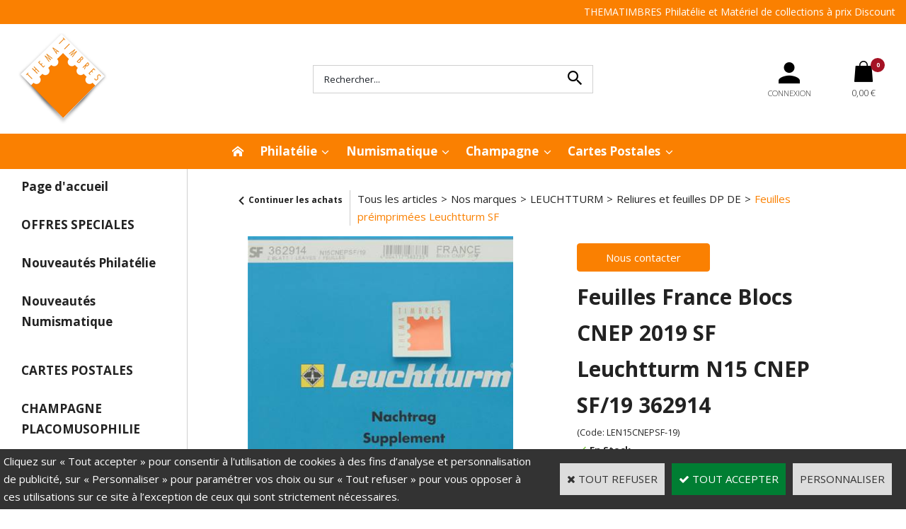

--- FILE ---
content_type: text/html
request_url: https://www.thematimbres.com/feuilles-france-blocs-cnep-2019-sf-leuchtturm-n15-cnep-sf-19-362914-c2x31099018
body_size: 22183
content:
<!DOCTYPE html>
<html>
<head>
<meta name="generator" content="Oxatis (www.oxatis.com)" />
<meta http-equiv="Content-Type" content="text/html; charset=ISO-8859-1" />
<meta http-equiv="Content-Language" content="fr" />
<title>Feuilles France Blocs CNEP 2019 SF Leuchtturm N15 CNEP SF/19 362914</title>
<meta name="description" content="Ranger vos collections &#224; prix discount. 15 &#224; 30% de remise permanente sur un large choix d&#8217;articles. Des albums de timbres aux capsules de champagne." />
<meta name="keywords" content="philatelie, classeur, album, reliure, pince, loupe, pas cher, discount, Yvert, Lindner, Safe, Davo, Moc, Leuchtturm, Marini, hawid,  Ceres, Lindner,  timbre, timbres, collection,  materiel philat&#233;lique, Maury, Yvert et Tellier, promotions, remise, prix,  yvert &amp; tellier, catalogue de cotation, mat&#233;riel numismatique, materiel de collections, materiel pour collectionneur, offre speciale, philatelie 63, Royat, classeurs cartes postales, capsules de champagne" />
<meta name="robots" content="index, follow, all" />
<meta http-equiv="Pragma" content="no-cache" />
<meta http-equiv="Expires" content="-1" />

<meta property="og:image" content="http://www.thematimbres.com/Files/24698/Img/22/LEN15CNEPSF_19_Feuilles_France_Blocs_CNEP_2018_SF_Leuchtturm_N15_CNEP.jpg" />
<script>
if ('serviceWorker' in navigator) {
navigator.serviceWorker
.register('/sw.js', {
scope: '/'
})
.then(function(reg) {
if (reg.installing) {
console.warn('[SW] installing');
} else if (reg.waiting) {
console. warn ('[SW] installed');
} else if (reg.active) {
console. warn ('[SW] active');
}
})
.catch(function(error) {
console.error('[SW] Registration failed', error);
});
}
</script>

<link rel="canonical" href="https://www.thematimbres.com/feuilles-france-blocs-cnep-2019-sf-leuchtturm-n15-cnep-sf-19-362914-c2x31099018" /><link rel="StyleSheet" type="Text/css" href="Css/shared.css?v=51">
<link rel="StyleSheet" type="Text/css" href="DesignCss/bootstrap-grid.css?v=6.8">
<link id="-main-css-" rel="StyleSheet" type="Text/css" href="DesignCss/254000/598/style.css?v=2023.9.25-13.33.59">
<style type="text/css">IMG.BlackBox { border-color: #000000; }</style>
<script type="text/javascript" src="javascript/oxratingcertificate.asp"></script>
<script type="text/javascript" data-type="frontend-config">
window.oxInfos = {
	oxADContext : 0,
	oxCurrency : {mainFormat:"#&nbsp;&euro;",decSep:",",thousandsSep:".",taxMode:0,code:978},
	oxLang : 0,
	oxUser : null,
	oxAccid: 24698,
	oxCart: {
		total: 0,
		qty: 0,
		subTotalNet: 0,
		shippingOffered: 1
	},
	oxPriceConf: {
		priceIdx: null,
		vatMode: null,
		ecopartMode: null,
		ecopartAmount: 0,
		taxEngine: 0
	},
	oxProps: {
		allowCreation: true,
		decimalQty: false,
		decimalPlaces: 5
	}
};
</script>
<script type="text/javascript" data-type="frontend-frontAPI">
window.oxInfos = window.oxInfos || {};
window.oxInfos.corePublicPath = '/frontend/frontAPI/';
</script>
<script type="text/javascript" src="/frontend/frontAPI/frontAPI-es6.js?hash=3ded44ea47e09e1d31d3"></script>

<script type="text/javascript" data-type="frontend-config">
window.name = "NG_DEFER_BOOTSTRAP!";
window.appDependencies = ['oxFramework'];
window.appConfig = window.appConfig||{};
window.oxAppsConfig = {};
window.oxModulesToLoad = [];
</script>
<link rel="StyleSheet" href="/frontend/angular-1.3.15/css/oxApps.css?v=2.152.7">
<script type="text/javascript" src="/frontend/angular-1.3.15/angularFramework.js?v=2.152.7"></script>
<script type="text/javascript" src="/frontend/angular-1.3.15/i18n/angular-locale_fr-fr.js"></script>
<!-- ## APPSCORE V2 - trouble [dsc] ## -->
<script>

</script>
<script type="text/javascript" src="/frontend/scripts/oxCart6App/oxCart6App.js"></script>
<script type="text/javascript">
oxCart.ANIMATION = true;
</script>
<!-- ## APPSCORE V2 ## -->
<script type="text/javascript">
</script>
<script type="text/javascript">
</script>

<script src="/frontend/angular-1.3.15/baseApp.js?v=2.152.7"></script>
<script type="text/javascript" src="/files/24698/Cfg/Appscfg-L0.js?v=2026-1-33-2&w=116202514816PM"></script>
<meta name="verify-v1" content="lb2njFuHth7loAPmLAQeEDfqxHPHOMS51fGr6oWf4nU=" />
<meta name="verify-v1" content="GaEdHCDaciMwuOz9nbfDKb9tHidNptAwRQ2+4FkUfbc=" />
<meta name="google-site-verification" content="C6jbO4qpQqE9_1brTLILFy5cXYZzdIEkRSIxJxdR54o" />
<LINK REL="SHORTCUT ICON" HREF="/Files/24698/favicon.ico">
<!-- Google tag (gtag.js) -->
<script async src="https://www.googletagmanager.com/gtag/js?id=G-NM0BZGSSYC"></script>
<script>
  window.dataLayer = window.dataLayer || [];
  function gtag(){dataLayer.push(arguments);}
  gtag('js', new Date());

  gtag('config', 'G-NM0BZGSSYC');
</script><script type="text/javascript" src="/Files/15269/cellUniformizer.js"></script>
<script src='/frontend/angular-1.3.15/modules/coolPopup/coolPopup.js'></script>
<script type="text/javascript" src="/Files/129789/discountround.js"></script>
<style type="text/css">
	.header-logo__inner img { max-height: 156px;}
	.container--content-width, .container--large-width, #bodyarea {max-width: 1440px;width: 100%;}
	.addthis_button_twitter, .addthis_button_pinterest_share {display: none !important;}
	.homepage .c-cs-quantity-box {display: none;}
	#hmenu ul.submenu li.mititle>a, #hmenu ul.submenu li.mititle>span {
    font-size: 1em !important;
    font-weight: bolder;
}
	
</style>

<script type="text/javascript">
	window.oxInfos=window.oxInfos||{};
	window.oxInfos.serverDatetime = '2/2/2026 4:25:48 PM';
	window.oxInfos.domain = 'https://www.thematimbres.com';
	window.oxInfos.oxProps=window.oxInfos.oxProps||{};
	window.oxInfos.oxProps.loginByCode=0;
	;

window.oxInfos=window.oxInfos||{};
window.oxInfos.oxUserAgent={mac_os:"intel mac os x 10_15_7",macintosh:"intel mac os x 10_15_7",chrome:"131",ecmascript6:true};
window.oxInfos=window.oxInfos||{};window.oxInfos.oxEnv=window.oxInfos.oxEnv||{};
window.oxInfos.oxEnv.current={platform:'frontoffice'};
window.oxInfos.oxEnv.frontoffice='prod';
window.oxInfos.oxEnv.mobile='prod';
window.oxInfos.oxEnv.admin='prod';
window.oxInfos.oxEnv.apps='prod';
window.oxInfos.oxEnv.framework='prod';
window.oxInfos.oxEnv.dev='prod';
window.oxInfos.oxEnv.api='prod';
window.oxInfos.oxEnv.sw='prod';

document.cookie = "TestCookie=1" ;
if (document.cookie == "") window.location = "BrowserError.asp?ErrCode=1" ;
else document.cookie = 'TestCookie=; expires=Thu, 01 Jan 1970 00:00:00 GMT';
function PGFOnLoad() {
	if (typeof(OxPGFOnLoad) != "undefined") OxPGFOnLoad();
	if (typeof(OxBODYOnLoad) != "undefined") OxBODYOnLoad();
}
var OxLangID = 0 ;
</script>
<noscript><center><a href="BrowserError.asp?ErrCode=2&amp;LangID=0" rel="nofollow"><img src="Images/PGFJSErrL0.gif" border="0" alt="Err"></a><br/><br/></center></noscript>
<script>window.arrayGTM = window.arrayGTM || [];window.arrayGTM.push('GTM-TSKJ29T', 'GTM-M9CGH6P');</script>
<script src="/frontend/scripts/core/gtag.min.js" defer="true"></script>
</head>
<body onload="PGFOnLoad()" class="PB">
<script type="text/javascript" src="HLAPI.js"></script>
<script type="text/javascript">
function SubmitAction( nActionID, strFormAction, nValidate, nSkipSubmit, nSkipReturn ) {
	var bResult = true ;
	if (nActionID != null) document.MForm.ActionID.value = nActionID ;
	if ((strFormAction != null) && (strFormAction != "")) document.MForm.action= strFormAction ;
	if ( nValidate ) bResult = ValidateMForm();
	if ( nSkipSubmit == null ) nSkipSubmit = 0 ;
	if ( bResult && (nSkipSubmit == 0) ) document.MForm.submit();
	if ( nSkipReturn == 1 )
		return ;
	else
		return( bResult );
}
</script> 

<script language="javascript" src="WindowAPI.js"></script>
<form style="margin-bottom:0" name="PdtForm" method="GET" action="">
<input type="hidden" name="ItmID" value="0">
<input type="hidden" name="XMLOpt1" value="-1">
<input type="hidden" name="XMLOpt2" value="-1">
<input type="hidden" name="RelatedPdtIDs" value="">
<input type="hidden" name="PackagingID" value="">
</form>
<script language="javascript">
	function GetCtrlValue(objCtrl, varDefaultValue) {
		var nResult = varDefaultValue;
		switch (objCtrl.nodeName) {
			case 'SELECT':
				nResult = objCtrl.selectedIndex;
				break;
			case undefined:
				var nItemCount = objCtrl.length;
				if (nItemCount != null)
					for (var nIdx = 0; nIdx < nItemCount; nIdx++)
						if (objCtrl[nIdx].checked) {
							nResult = nIdx;
							break;
						}
				break;
		}
		return nResult;
	}

	function GetRelatedProducts() {
		var strResult = "", strSep = "";
		var objForm = document.MForm;
		for (var i = 0; i < objForm.elements.length; i++) {
			var e = objForm.elements[i];
			if (e.type == 'checkbox')
				if (e.checked)
					if (e.name == "OxRelatedPdt") {
						strResult = strResult + strSep + e.value;
						strSep = ","
					}
		}
		return strResult;
	}

	function PostFormData(bCustomHandlerOk, nProductID, strFormAction, strCanonicalUrl) {
		var bResult = false, objCtrl, nXMLOpt1 = -1, nXMLOpt2 = -1, strRelatedPdtIDs, strURLParams, nPackagingID;

		objCtrl = document.MForm["XMLOpt1"];
		if (objCtrl) nXMLOpt1 = GetCtrlValue(objCtrl, 0);
		objCtrl = document.MForm["XMLOpt2"];
		if (objCtrl) nXMLOpt2 = GetCtrlValue(objCtrl, 0);
		strRelatedPdtIDs = GetRelatedProducts();
		objCtrl = document.MForm["PackagingID"];
		if (objCtrl) nPackagingID = parseInt(objCtrl.value, 10);

		if (bCustomHandlerOk) {
			if (window.OxAddToCart) {
				strURLParams = "ItmID=" + nProductID + (nXMLOpt1 >= 0 ? "&XMLOpt1=" + nXMLOpt1 : "") + (nXMLOpt2 >= 0 ? "&XMLOpt2=" + nXMLOpt2 : "");
				strURLParams += (strRelatedPdtIDs.length > 0 ? "&RelatedPdtIDs=" + strRelatedPdtIDs : "");
				strURLParams += (nPackagingID != undefined ? "&PackagingID=" + nPackagingID : "");
				bResult = OxAddToCart(nProductID, strURLParams);
			}
		}
		if (!bResult) {
			//alert( nXMLOpt1 + ' ' + nXMLOpt2 );
			if (strCanonicalUrl) {
				document.PdtForm.action = strCanonicalUrl;
				document.PdtForm.removeChild(document.PdtForm["ItmID"]);
			} else {
				document.PdtForm.action = strFormAction;
				document.PdtForm["ItmID"].value = nProductID;
			}
			document.PdtForm["XMLOpt1"].value = nXMLOpt1;
			document.PdtForm["XMLOpt2"].value = nXMLOpt2;
			document.PdtForm["RelatedPdtIDs"].value = strRelatedPdtIDs;
			if (nPackagingID != undefined) document.PdtForm["PackagingID"].value = nPackagingID;
			document.PdtForm.submit();
		}
	}
	function ViewOption(nPdtOptID, url) {
		PostFormData(false, nPdtOptID, "PBSCProduct.asp", url);
	}
	function AddToCart(nPdtOptID) {
		PostFormData(true, nPdtOptID, "PBShoppingCart.asp");
	}
	function OnChooseOption(url, idx, optionValueID, name) {
		document.MForm["PDTOPTVALUEID" + idx].value = optionValueID;
		document.MForm["PDTOPTVALUENAME" + idx].value = name;
		OnChangeOption(url);
	}
	function OnChangeOption(url, cbIdx) {
		var nOptIdx, objSelect, strValues = "", strSep = "", nCurIdx;
		for (nOptIdx = 0; nOptIdx < 3; nOptIdx++) {
			objSelect = document.MForm["PDTOPTVALUEID" + nOptIdx];
			if (objSelect && objSelect.type == 'hidden') {
				strValues = strValues + strSep + document.MForm["PDTOPTVALUENAME" + nOptIdx].value;
				strSep = "]|["
			}
			else if (objSelect) {
				nCurIdx = objSelect.selectedIndex;
				if (nCurIdx >= 0) {
					strValue = objSelect.options[nCurIdx].text;
					if (cbIdx == nOptIdx) {
						var optionUrl = objSelect.options[nCurIdx].getAttribute('url');
						if (optionUrl && optionUrl.length > 0) url = optionUrl;
					}
					strValues = strValues + strSep + strValue;
					strSep = "]|["
				}
			}
		}
		document.MForm["HVOptSelected"].value = strValues;
		if (url)
			document.MForm.action = url;
		SubmitAction( 1);
	}
</script>

<div id="maincontainer" class="sccatalog itemdetail is-template">

	<div id="headercontainer">
		<div id="headerarea">
<div class="header-main__container">
	<div class="header-main__inner container--content-width">
		<div class="l-ox-grid l-ox-grid--bleed">
			<div class="l-ox-grid__col-auto pre-header pre-header-langues__container" cs="" cs-grab="" target="#langflags"></div>
			<div class="l-ox-grid__col-auto pre-header pre-header-slogan__container l-ox-grid__col--push-right">
				<span id="headertext">THEMATIMBRES Philatélie et Matériel de collections à prix Discount</span>
			</div>
		</div>
		<div class="l-ox-grid l-ox-grid--bleed l-ox-grid--justify-space-between l-ox-grid--align-center" style="height:155px;">
			<div class="l-ox-grid__col-4 header-brand__container">
				<div class="header-item header-brand__inner">
					<div class="header-logo__inner"><a href="/"><img src="Files/24698/Img/17/logoBtn.png" alt="thematimbres"/></a></div>
					<span class="header-img__inner"></span>
					<!---<div class="header-text__inner"><span id="headertext">THEMATIMBRES Philatélie et Matériel de collections à prix Discount</span></div>--->
				</div>
			</div>
			<div class="l-ox-grid__col-4 header-shop-search__container">
				<div class="header-item header-shop-search__inner"><div id="headerSearchBlock" class="header-search-block--shopping-cart"><form action="PBSearch.asp" method="get" name="headerSearch"><input type="hidden" name="ActionID" value="1"><input type="hidden" name="CCode" value="2"><input type="hidden" name="ShowSMImg" value="1"><input type="text" onfocus="this.value='';" id="headerSearchText" name="SearchText" class="searchtext" value="Rechercher..." size="18"><button class="blockbtn" type="submit"><span>OK</span></button></form></div></div>

			</div>
			<div class="l-ox-grid__col-4 header-user-menu__container">
				<div class="header-user-menu__inner">
					<div class="l-ox-grid l-ox-grid--bleed l-ox-grid--justify-end">
						<div class="l-ox-grid__col-auto header-account__container">
							<div class="header-account__inner"><a class="accountLink" href="PBUserLogin.asp?CCode=33"><span>Compte</span></a></div>
						</div>
						<div class="l-ox-grid__col-auto header-shop-cart__container">
							<div id="headerInfoCart" class="header-shop-cart__inner cs cs-zone-click">
								<a class="cartLink" href="PBShoppingCart.asp?PBMInit=1"><span>Votre panier</span></a>
								<a href="/PBShoppingCart.asp?PBMInit=1" class="header-shop-cart__shop-cart">
									<span id="cartItems" class="header-shop-cart__qty">0</span>
									<span class="cartPrice header-shop-cart__price">0,00&nbsp;&euro;</span>
								</a>
							</div>
						</div>
					</div>
				</div>
			</div>
		</div>
	</div>
</div><div id="headermenu"><ul id="hmenu"><li class="begin">&nbsp;</li><li class="miimg"><a class="menu" href="/"><img src="Files/24698/Img/15/icon-Home-white-20X20.png"/></a></li><li class="mispacer"></li><li class="mititle menusep" id="pmenu4575020" onmouseover="OxMenu('menu4575020',true)" onmouseout="OxMenu('menu4575020',false)"><a class="menu" id="amenu4575020" href="javascript:;">Philatélie</a><div><ul class="submenu" id="menu4575020" onmouseover="OxSubMenu(this,true)" onmouseout="OxSubMenu(this,false)"><li class="begin">&nbsp;</li><li class="mititle"><span>Rangement Philatélie</span></li><li class="mitext menusep"><a class="menu" href="philatelie-classeurs-pour-timbres-c102x382677">Classeurs et Albums</a></li><li class="mitext menusep"><a class="menu" href="philatelie-bandes-et-pochettes-transparentes-pour-timbres-c102x2906659">Bandes et Pochettes</a></li><li class="mitext menusep"><a class="menu" href="bibliotheque-philatelie-c102x381460">Bibliothèque Philatélie</a></li><li class="mispacer"></li><li class="mispacer"></li><li class="mititle menusep"><span>Accessoires Philatélie</span></li><li class="mitext menusep"><a class="menu" href="pinces-a-timbres-c102x381560">Pinces à timbres</a></li><li class="mitext menusep"><a class="menu" href="loupes-et-compte-fils-c102x4325001">Loupes & Compte Fils</a></li><li class="mitext menusep"><a class="menu" href="microscope-avec-zoom-et-led-20-40-x-leuchtturm-pm3-305995-c2x4259038">Microscope 20x 40x</a></li><li class="mitext menusep"><a class="menu" href="sachets-papier-cristal-c102x572038">Sachets et Pochettes Cristal</a></li><li class="mitext menusep"><a class="menu" href="expertise-lampe-uv-filigrane-c102x382641">Lampe UV d'expertise</a></li><li class="mitext menusep"><a class="menu" href="odontometre-phila-combi-box-2099-lindner-c2x4089446">Odontomètre</a></li><li class="misep"></li><li class="mititle"><span>Marques</span></li><li class="mitext menusep"><a class="menu" href="ceres-c102x456223">Ceres</a></li><li class="mitext menusep"><a class="menu" href="davo-c102x371084">Davo</a></li><li class="mitext menusep"><a class="menu" href="hartberger-c102x2869331">Hartberger</a></li><li class="mitext menusep"><a class="menu" href="hawid-c102x3189054">Hawid</a></li><li class="mitext menusep"><a class="menu" href="leuchtturm-c102x370676">Leuchtturm</a></li><li class="mitext menusep"><a class="menu" href="lindner-c102x371089">Lindner</a></li><li class="mitext menusep"><a class="menu" href="moc-c102x380584">MOC</a></li><li class="mitext menusep"><a class="menu" href="safe-image-document-pour-la-philatelie-c102x371079">SAFE</a></li><li class="mitext menusep"><a class="menu" href="thematimbres-pour-la-philatelie-c102x3829674">Thematimbres</a></li><li class="mitext menusep"><a class="menu" href="yvert-et-tellier-c102x370674">Yvert & Tellier</a></li><li class="misep"></li><li class="mititle"><span>Guide Philatélie</span></li><li class="mitext menusep"><a class="menu" href="/bien choisir sa pochette transparente hawid">Choisir sa pochette Hawid</a></li><li class="end">&nbsp;</li></ul></div></li><li class="mititle menusep" id="pmenu4575021" onmouseover="OxMenu('menu4575021',true)" onmouseout="OxMenu('menu4575021',false)"><a class="menu" id="amenu4575021" href="javascript:;">Numismatique</a><div><ul class="submenu" id="menu4575021" onmouseover="OxSubMenu(this,true)" onmouseout="OxSubMenu(this,false)"><li class="begin">&nbsp;</li><li class="mititle"><span>Rangement & Exposition</span></li><li class="mitext menusep"><a class="menu" href="medailliers-c102x2161116">Médaillier</a></li><li class="mitext menusep"><a class="menu" href="valisettes-c102x4326648">Valisette</a></li><li class="mitext menusep"><a class="menu" href="albums-pour-monnaies-c102x4326687">Albums pour Pièces</a></li><li class="mitext menusep"><a class="menu" href="albums-pour-billets-c102x2121568">Albums pour Billets</a></li><li class="mitext menusep"><a class="menu" href="billets-euro-souvenir-c102x1197780">Album Billets Euro</a></li><li class="mitext menusep"><a class="menu" href="medailles-touristiques-et-billets-euros-souvenirs-c102x1486286">Albums Médailles Touristiques</a></li><li class="mispacer"></li><li class="mispacer"></li><li class="mititle menusep"><span>Capsules Numismatiques</span></li><li class="mitext menusep"><a class="menu" href="capsules-rondes-c102x3312836">Capsules Rondes pour Monnaie</a></li><li class="mitext menusep"><a class="menu" href="capsules-carrees-c102x3744027">Capsules Carrées pour Monnaie</a></li><li class="mitext menusep"><a class="menu" href="capsules-numismatiques-c102x2124314">Toutes les capsules numismatiques</a></li><li class="mispacer"></li><li class="mispacer"></li><li class="mititle menusep"><span>Bibliothèque Numismatique</span></li><li class="mitext menusep"><a class="menu" href="bibliotheque-numismatique-c102x1158364">Livres Numismatique</a></li><li class="misep"></li><li class="mititle"><span>Etuis Carton pour pièces</span></li><li class="mitext menusep"><a class="menu" href="etuis-carton-pour-monnaies-c102x2869127">Tous les Etuis Carton pour pièces</a></li><li class="mitext menusep"><a class="menu" href="etuis-autocollants-carton-blanc-50-mm-c102x2869293">Etuis carton autocollants blanc 50 mm</a></li><li class="mitext menusep"><a class="menu" href="etuis-autocollants-carton-blanc-67-mm-c102x3717529">Etuis carton autocollants blanc 67 mm</a></li><li class="mitext menusep"><a class="menu" href="etuis-a-agrafer-carton-blanc-50-mm-c102x2869323">Etuis carton à agrafer blanc 50 mm</a></li><li class="mitext menusep"><a class="menu" href="accessoires-pour-etuis-carton-50-mm-c102x2869353">Accessoires Etuis Carton 50mm</a></li><li class="mispacer"></li><li class="mispacer"></li><li class="mititle menusep"><span>Petit Matériel Numismatique</span></li><li class="mitext menusep"><a class="menu" href="loupes-et-compte-fils-c102x4325001">Loupes & Comptes Fils</a></li><li class="mitext menusep"><a class="menu" href="accessoires-et-petit-materiel-numismatique-c102x1486278">Nettoyage Monnaie</a></li><li class="mitext menusep"><a class="menu" href="accessoires-et-petit-materiel-numismatique-c102x1486278">Gants Numismatique</a></li><li class="mitext menusep"><a class="menu" href="accessoires-et-petit-materiel-numismatique-c102x1486278">Pinces pour monnaies</a></li><li class="misep"></li><li class="mititle"><span>Guide Numismatique</span></li><li class="mitext menusep"><a class="menu" href="pieces-de-2-euros-les-plus-rares">Pièces de 2 € rares</a></li><li class="end">&nbsp;</li></ul></div></li><li class="mititle menusep" id="pmenu4575022" onmouseover="OxMenu('menu4575022',true)" onmouseout="OxMenu('menu4575022',false)"><a class="menu" id="amenu4575022" href="javascript:;">Champagne</a><div><ul class="submenu" id="menu4575022" onmouseover="OxSubMenu(this,true)" onmouseout="OxSubMenu(this,false)"><li class="begin">&nbsp;</li><li class="mititle"><span>Catalogues</span></li><li class="mitext menusep"><a class="menu" href="catalogues-champagne-c102x3181295">Catalogue Placomusophilie</a></li><li class="mispacer"></li><li class="mispacer"></li><li class="mititle menusep"><span>Rangement pour Capsule de Champagne</span></li><li class="mitext menusep"><a class="menu" href="albums-champagne-c102x1003940">Album pour Capsules de Champagne</a></li><li class="mitext menusep"><a class="menu" href="box-boitier-plateau-valisette-champagne-c102x2961686">Médailler et valisette Capsules de Champagne</a></li><li class="misep"></li><li class="mititle"><span>Guide Placomusophilie</span></li><li class="mitext menusep"><a class="menu" href="PBCPPlayer.asp?ID=2440303">Collectionnez les capsules</a></li><li class="end">&nbsp;</li></ul></div></li><li class="mititle menusep" id="pmenu4575045" onmouseover="OxMenu('menu4575045',true)" onmouseout="OxMenu('menu4575045',false)"><a class="menu" id="amenu4575045" href="cartes-postales-c102x596943">Cartes Postales</a><div><ul class="submenu" id="menu4575045" onmouseover="OxSubMenu(this,true)" onmouseout="OxSubMenu(this,false)"><li class="begin">&nbsp;</li><li class="mititle"><span>Rangement Cartes Postales</span></li><li class="mitext menusep"><a class="menu" href="cartes-postales-format-standard-c102x1452703">Reliures & Album pour Cartes postales</a></li><li class="mitext menusep"><a class="menu" href="pochettes-etuis-cartes-postales-c102x3085571">Pochettes & Etuis</a></li><li class="mispacer"></li><li class="misep"></li><li class="mititle"><span>Marques</span></li><li class="mitext menusep"><a class="menu" href="reliures-et-feuilles-cartes-postales-c102x4399894">Lindner</a></li><li class="mitext menusep"><a class="menu" href="leuchtturm-c102x370676">Leuchtturm</a></li><li class="mitext menusep"><a class="menu" href="safe-id-cartes-postales-c102x983824">Safe</a></li><li class="mitext menusep"><a class="menu" href="yvert-et-tellier-cartes-postales-c102x4389935">Yvert & Tellier</a></li><li class="end">&nbsp;</li></ul></div></li><li class="end">&nbsp;</li></ul></div>
<script type="text/javascript">
function OxMenu(menu,display){
	var objElem=(document.getElementById)?document.getElementById(menu):document[menu];
	objElem.style.visibility=display?'visible':'hidden';
}
function OxHandleSubMenu(id,over){
	var newClass='subactive', objElem=(document.getElementById)?document.getElementById(id):document[id];
	if (!objElem) return;
	var cls = objElem.className, idx = (' '+cls+' ').indexOf(' ' + newClass + ' ');
	if (over){ if(idx<0) objElem.className=cls+(cls?' ':'')+newClass;
	}else if(idx>=0) objElem.className=objElem.className.replace(new RegExp('(\\s|^)'+newClass+'(\\s|$)'),' ');
}
function OxSubMenu(elem,over){
	OxHandleSubMenu('a'+elem.id,over);
}
</script>

		</div>
	</div>
	<div id="bodycontainer">
		<div id="bodyarea">
		<div id="bodycolumn1"><div id="verticalmenu"><ul id="vmenu"><li class="begin">&nbsp;</li><li class="mititle"><a class="menu" href="/">Page d'accueil</a></li><li class="misep"></li><li class="mititle"><a class="menu" href="nos-offres-speciales-c102x371102">OFFRES SPECIALES</a></li><li class="mispacer"></li><li class="mititle menusep" id="pmenu312256" onmouseover="OxMenu('menu312256',true)" onmouseout="OxMenu('menu312256',false)"><a class="menu" id="amenu312256" href="javascript:;">Nouveautés Philatélie</a><div><ul class="submenu" id="menu312256" onmouseover="OxSubMenu(this,true)" onmouseout="OxSubMenu(this,false)"><li class="begin">&nbsp;</li><li class="mitext"><a class="menu" href="/feuilles-ceres-2023-presidence-c112x1725599">Ceres feuilles Presidence 2023</a></li><li class="mitext menusep"><a class="menu" href="/feuilles-ceres-2024-presidence-c112x1725589">Ceres feuilles Presidence 2024</a></li><li class="mitext menusep"><a class="menu" href="/feuilles-ceres-louvre-2023-c112x1725600">Ceres feuilles Louvre 2023</a></li><li class="mitext menusep"><a class="menu" href="/feuilles-ceres-louvre-2024-c112x1725590">Ceres feuilles Louvre 2024</a></li><li class="mitext menusep"><a class="menu" href="/feuilles-luxe-davo-2024-c112x1725596">Davo feuilles Luxe 2024</a></li><li class="mitext menusep"><a class="menu" href="/feuilles-luxe-davo-2025-c112x1725595">Davo feuilles Luxe 2025</a></li><li class="mitext menusep"><a class="menu" href="/feuilles-leuchtturm-sf-2023-c112x1725601">Leuchtturm feuilles préimprimées 2023</a></li><li class="mitext menusep"><a class="menu" href="/feuilles-leuchtturm-sf-2024-c112x1725588">Leuchtturm feuilles préimprimées 2024</a></li><li class="mitext menusep"><a class="menu" href="/feuilles-lindner-2024-c112x1726391">Lindner T feuilles 2024</a></li><li class="mitext menusep"><a class="menu" href="/feuilles-lindner-2025-c112x1726434">Lindner T feuilles 2025</a></li><li class="mitext menusep"><a class="menu" href="/feuilles-marini-2023-c112x1727781">Marini feuilles 2023</a></li><li class="mitext menusep"><a class="menu" href="/feuilles-marini-2024-c112x1735704">Marini feuilles 2024</a></li><li class="mitext menusep"><a class="menu" href="/feuilles-moc-sf-2023-c112x1726837">Moc feuilles 2023</a></li><li class="mitext menusep"><a class="menu" href="/feuilles-moc-sf-2024-c112x1726836">Moc feuilles 2024</a></li><li class="mitext menusep"><a class="menu" href="/feuilles-safe-dual-2024-c112x1725593">Safe Dual feuilles 2024</a></li><li class="mitext menusep"><a class="menu" href="/feuilles-safe-dual-2025-c112x1725594">Safe Dual feuilles 2025</a></li><li class="mitext menusep"><a class="menu" href="/feuilles-sc-yvert-2024-c112x1725591">Yvert feuilles SC 2024</a></li><li class="mitext menusep"><a class="menu" href="/feuilles-sc-yvert-2025-c112x1725598">Yvert feuilles SC 2025</a></li><li class="mitext menusep"><a class="menu" href="/feuilles-fs-yvert-2024-c112x1725592">Yvert feuilles FS FO 2024</a></li><li class="mitext menusep"><a class="menu" href="/feuilles-fs-yvert-2025-c112x1725597">Yvert feuilles FS FO 2025</a></li><li class="end">&nbsp;</li></ul></div></li><li class="mispacer"></li><li class="mititle menusep"><a class="menu" href="nouveautes-numismatique-c102x1325038">Nouveautés Numismatique</a></li><li class="mispacer"></li><li class="misep"></li><li class="mititle" id="pmenu531217" onmouseover="OxMenu('menu531217',true)" onmouseout="OxMenu('menu531217',false)"><a class="menu" id="amenu531217" href="cartes-postales-c102x596943">CARTES POSTALES</a><div><ul class="submenu" id="menu531217" onmouseover="OxSubMenu(this,true)" onmouseout="OxSubMenu(this,false)"><li class="begin">&nbsp;</li><li class="mitext"><a class="menu" href="cartes-postales-format-standard-c102x1452703">_ Reliures et Feuilles Cartes Postales format standard</a></li><li class="mitext menusep"><a class="menu" href="albums-divers-c102x1452705">_ albums divers Cartes Postales</a></li><li class="mitext menusep"><a class="menu" href="lindner-cartes-postales-c102x1109557">Reliures et Feuilles Lindner Cartes Postales</a></li><li class="mitext menusep"><a class="menu" href="safe-id-cartes-postales-c102x983824">Reliures et Feuilles SAFE ID Cartes Postales</a></li><li class="mitext menusep"><a class="menu" href="yvert-tellier-cartes-postales-c102x1880203">Reliures Yvert & Tellier Cartes postales</a></li><li class="end">&nbsp;</li></ul></div></li><li class="misep"></li><li class="mititle" id="pmenu1311530" onmouseover="OxMenu('menu1311530',true)" onmouseout="OxMenu('menu1311530',false)"><a class="menu" id="amenu1311530" href="champagne-c102x1486284">CHAMPAGNE PLACOMUSOPHILIE</a><div><ul class="submenu" id="menu1311530" onmouseover="OxSubMenu(this,true)" onmouseout="OxSubMenu(this,false)"><li class="begin">&nbsp;</li><li class="mitext"><a class="menu" href="albums-champagne-c102x1003940">_ Albums Champagne</a></li><li class="mitext menusep"><a class="menu" href="box-boitier-plateau-valisette-champagne-c102x2961686">_ Plateau box Champagne</a></li><li class="mitext menusep"><a class="menu" href="catalogues-champagne-c102x3181295">_ Catalogues Champagne</a></li><li class="end">&nbsp;</li></ul></div></li><li class="misep"></li><li class="mititle"><a class="menu" href="philatelie-c102x1325415">PHILATELIE par marques</a></li><li class="mispacer"></li><li class="mitext menusep" id="pmenu312338" onmouseover="OxMenu('menu312338',true)" onmouseout="OxMenu('menu312338',false)"><a class="menu" id="amenu312338" href="accessoires-et-petit-materiel-philatelie-c102x380739">Accessoires et Petit Matériel Philatelie</a><div><ul class="submenu" id="menu312338" onmouseover="OxSubMenu(this,true)" onmouseout="OxSubMenu(this,false)"><li class="begin">&nbsp;</li><li class="mitext"><a class="menu" href="accessoires-divers-philatelie-c102x381559">_ Accessoires Divers Philatelie</a></li><li class="mitext menusep"><a class="menu" href="cartes-d-envoi-c102x381558">_ Cartes d'envoi</a></li><li class="mitext menusep"><a class="menu" href="expertise-lampe-uv-filigrane-c102x382641">_ Expertise Lampe UV Filigrane</a></li><li class="mitext menusep"><a class="menu" href="loupes-et-compte-fils-c102x4325001">_ Loupes et Compte-fils</a></li><li class="mitext menusep"><a class="menu" href="pinces-a-timbres-c102x381560">_ Pinces à Timbres</a></li><li class="mitext menusep"><a class="menu" href="sachets-papier-cristal-c102x572038">_ Sachets Papier Cristal</a></li><li class="mitext menusep"><a class="menu" href="signette-etiquette-marquage-drapeaux-c102x1037171">_ Signette Etiquette Marquage</a></li><li class="end">&nbsp;</li></ul></div></li><li class="mispacer"></li><li class="mitext menusep" id="pmenu3122308" onmouseover="OxMenu('menu3122308',true)" onmouseout="OxMenu('menu3122308',false)"><a class="menu" id="amenu3122308" href="philatelie-bandes-et-pochettes-transparentes-pour-timbres-c102x2906659">Bandes et Pochettes</a><div><ul class="submenu" id="menu3122308" onmouseover="OxSubMenu(this,true)" onmouseout="OxSubMenu(this,false)"><li class="begin">&nbsp;</li><li class="mitext"><a class="menu" href="pochettes-simple-soudure-fond-noir-c102x381532">_ Pochettes Simple Soudure Fond Noir</a></li><li class="mitext menusep"><a class="menu" href="philatelie-bandes-simple-soudure-a-fond-noir-c102x381544">_ Bandes Simple Soudure Fond Noir</a></li><li class="mitext menusep"><a class="menu" href="pochettes-double-soudure-fond-noir-c102x381531">_ Pochettes Double Soudure Fond Noir</a></li><li class="mitext menusep"><a class="menu" href="bandes-double-soudure-fond-noir-dos-fendu-c102x381543">_ Bandes Double Soudure Fond Noir</a></li><li class="mitext menusep"><a class="menu" href="pochettes-simple-soudure-fond-transparent-c102x3279451">_ Pochettes Simple Soudure Fond Transparent</a></li><li class="mitext menusep"><a class="menu" href="bandes-simple-soudure-fond-transparent-c102x383852">_ Bandes Simple Soudure Fond Transparent</a></li><li class="mitext menusep"><a class="menu" href="bandes-double-soudure-fond-transparent-dos-fendu-c102x389590">_ Bandes Double Soudure Fond Transparent</a></li><li class="mitext menusep"><a class="menu" href="assortiment-de-bandes-et-pochettes-pour-timbres-c102x408539">_ Assortiments Bandes et Pochettes</a></li><li class="mitext menusep"><a class="menu" href="colle-et-massicot-pour-bandes-pochettes-c102x1325678">_ Massicot pour Bandes & Pochettes</a></li><li class="end">&nbsp;</li></ul></div></li><li class="mispacer"></li><li class="mitext menusep"><a class="menu" href="bibliotheque-philatelie-c102x381460">Bibliothèque Philatélie</a></li><li class="mispacer"></li><li class="mitext menusep" id="pmenu316631" onmouseover="OxMenu('menu316631',true)" onmouseout="OxMenu('menu316631',false)"><a class="menu" id="amenu316631" href="philatelie-classeurs-pour-timbres-c102x382677">Classeurs à Bandes pour timbres</a><div><ul class="submenu" id="menu316631" onmouseover="OxSubMenu(this,true)" onmouseout="OxSubMenu(this,false)"><li class="begin">&nbsp;</li><li class="mitext"><a class="menu" href="pages-blanches-petit-format-c102x2400366">_ Classeur Pages Blanches Petit Format</a></li><li class="mitext menusep"><a class="menu" href="pages-blanches-grand-format-c102x382642">_ Classeur Pages Blanches Grand Format</a></li><li class="mitext menusep"><a class="menu" href="pages-noires-grand-format-c102x382640">_ Classeur Pages Noires Grand Format</a></li><li class="mitext menusep"><a class="menu" href="etui-pour-classeur-grand-format-c102x1252936">_ Etui pour classeur Grand Format</a></li><li class="end">&nbsp;</li></ul></div></li><li class="mispacer"></li><li class="mitext menusep" id="pmenu369681" onmouseover="OxMenu('menu369681',true)" onmouseout="OxMenu('menu369681',false)"><a class="menu" id="amenu369681" href="ceres-c102x456223">CERES</a><div><ul class="submenu" id="menu369681" onmouseover="OxSubMenu(this,true)" onmouseout="OxSubMenu(this,false)"><li class="begin">&nbsp;</li><li class="mitext"><a class="menu" href="feuilles-et-pochettes-louvre-editions-ceres-c102x1107226">_ Feuilles et pochettes Louvre</a></li><li class="mitext menusep"><a class="menu" href="reliures-et-boitiers-louvre-ceres-c102x982864">_ Reliures et boitiers Louvre</a></li><li class="mitext menusep"><a class="menu" href="feuilles-ceres-presidence-pour-les-timbres-de-2019-c102x4301914">_ Feuilles Presidence</a></li><li class="mitext menusep"><a class="menu" href="reliures-et-boitiers-presidence-ceres-c102x1030793">_ Reliures et boitiers Presidence</a></li><li class="end">&nbsp;</li></ul></div></li><li class="mispacer"></li><li class="mitext menusep" id="pmenu305345" onmouseover="OxMenu('menu305345',true)" onmouseout="OxMenu('menu305345',false)"><a class="menu" id="amenu305345" href="davo-c102x371084">DAVO</a><div><ul class="submenu" id="menu305345" onmouseover="OxSubMenu(this,true)" onmouseout="OxSubMenu(this,false)"><li class="begin">&nbsp;</li><li class="mitext"><a class="menu" href="feuilles-luxe-davo-c102x4269731">_ Feuilles Luxe Davo</a></li><li class="mitext menusep"><a class="menu" href="feuilles-neutres-luxe-davo-c102x958591">_ Feuilles neutres Luxe Davo</a></li><li class="mitext menusep"><a class="menu" href="reliures-et-boitiers-luxe-davo-c102x958597">_ Reliures et boitiers Luxe Davo</a></li><li class="mitext menusep"><a class="menu" href="albums-luxe-davo-c102x958596">_ Albums Luxe Davo</a></li><li class="mitext menusep"><a class="menu" href="feuilles-standard-luxe-davo-c102x957646">_ Feuilles Standard-luxe Davo</a></li><li class="mitext menusep"><a class="menu" href="albums-standard-luxe-davo-c102x381568">_ Albums Standard-luxe Davo</a></li><li class="end">&nbsp;</li></ul></div></li><li class="mispacer"></li><li class="mitext menusep" id="pmenu304672" onmouseover="OxMenu('menu304672',true)" onmouseout="OxMenu('menu304672',false)"><a class="menu" id="amenu304672" href="hawid-c102x3189054">HAWID</a><div><ul class="submenu" id="menu304672" onmouseover="OxSubMenu(this,true)" onmouseout="OxSubMenu(this,false)"><li class="begin">&nbsp;</li><li class="mitext"><a class="menu" href="hawid-pochettes-fond-noir-simple-soudure-c102x3279903">_ Pochettes Hawid Simple Soudure Fond Noir</a></li><li class="mitext menusep"><a class="menu" href="hawid-bandes-fond-noir-simple-soudure-c102x2906750">_ Bandes Hawid Simple Soudure Fond Noir</a></li><li class="mitext menusep"><a class="menu" href="hawid-bandes-fond-transparent-simple-soudure-c102x2907782">_ Pochettes Hawid Simple Soudure Fond Transparent</a></li><li class="mitext menusep"><a class="menu" href="hawid-bandes-fond-transparent-simple-soudure-c102x2907782">_ Bandes Hawid Simple Soudure Fond Transparent</a></li><li class="end">&nbsp;</li></ul></div></li><li class="mispacer"></li><li class="mitext menusep" id="pmenu305010" onmouseover="OxMenu('menu305010',true)" onmouseout="OxMenu('menu305010',false)"><a class="menu" id="amenu305010" href="leuchtturm-c102x370676">LEUCHTTURM</a><div><ul class="submenu" id="menu305010" onmouseover="OxSubMenu(this,true)" onmouseout="OxSubMenu(this,false)"><li class="begin">&nbsp;</li><li class="mitext"><a class="menu" href="reliures-et-feuilles-leuchtturm-dp-de-c102x382069">_ Reliures et Feuilles Systeme DP DE Préimprimé</a></li><li class="mitext menusep"><a class="menu" href="reliures-et-feuilles-leuchtturm-numis-c102x1007246">_ Reliures et Feuilles NUMIS </a></li><li class="mitext menusep"><a class="menu" href="leuchtturm-grande-philatelie-c102x399471">_ Reliures et feuilles Systeme GRANDE</a></li><li class="mitext menusep"><a class="menu" href="reliures-et-feuilles-leuchtturm-maximum-c102x983803">_ Reliures et feuilles Maximum</a></li><li class="mitext menusep"><a class="menu" href="leuchtturm-vario-philatelie-c102x382070">_ Reliure et feuilles  Systeme VARIO</a></li><li class="mitext menusep"><a class="menu" href="reliures-et-feuilles-leuchtturm-vista-c102x1022090">_ Reliures et feuilles VISTA</a></li><li class="mitext menusep"><a class="menu" href="leuchtturm-optima-philatelie-c102x996817">_ Reliures et Feuilles Systeme OPTIMA</a></li><li class="mitext menusep"><a class="menu" href="album-fdc-pour-cartes-et-lettres-c102x384877">_ Albums FDC</a></li><li class="mitext menusep"><a class="menu" href="classeurs-basic-a-pages-blanches-c102x2215979">_ Classeurs BASIC pages blanches</a></li><li class="mitext menusep"><a class="menu" href="classeurs-basic-a-pages-noires-c102x2161345">_ Classeurs BASIC pages noires</a></li><li class="mitext menusep"><a class="menu" href="classeurs-comfort-a-pages-noires-c102x2845023">_ Classeurs Comfort pages noires</a></li><li class="mitext menusep"><a class="menu" href="classeurs-premium-a-pages-noires-c102x2858651">_ Classeurs Premium pages noires</a></li><li class="mitext menusep"><a class="menu" href="grips-c102x2863876">_ Capsules numismatiques Caps/Grips</a></li><li class="mitext menusep"><a class="menu" href="quadrum-c102x2671323">_ Capsules numismatiques Quadrum</a></li><li class="mitext menusep"><a class="menu" href="etuis-a-agrafer-tack-c102x2869324">_ etuis carton à agrafer blanc Leuchtturm</a></li><li class="mitext menusep"><a class="menu" href="etuis-autocollants-matrix-c102x2869292">_ etuis autocollants autocollant Matrix blanc</a></li><li class="mitext menusep"><a class="menu" href="medailliers-mb-c102x4326571">_ Medailliers Leuchtturm</a></li><li class="mitext menusep"><a class="menu" href="valisettes-c102x2442587">_ Valisette Leuchtturm L</a></li><li class="mitext menusep"><a class="menu" href="albums-pour-billets-c102x2121568">_ LEUCHTTURM Billets</a></li><li class="mitext menusep"><a class="menu" href="leuchtturm-c102x370676">_ Divers</a></li><li class="end">&nbsp;</li></ul></div></li><li class="mispacer"></li><li class="mitext menusep" id="pmenu305009" onmouseover="OxMenu('menu305009',true)" onmouseout="OxMenu('menu305009',false)"><a class="menu" id="amenu305009" href="lindner-c102x371089">LINDNER</a><div><ul class="submenu" id="menu305009" onmouseover="OxSubMenu(this,true)" onmouseout="OxSubMenu(this,false)"><li class="begin">&nbsp;</li><li class="mitext"><a class="menu" href="reliures-et-feuilles-lindner-t-pour-les-timbres-de-collection-c102x384878">_ Reliures et Feuilles LINDNER-T</a></li><li class="mitext menusep"><a class="menu" href="album-a-vis-c102x1117418">_ LINDNER Classeur à vis</a></li><li class="mitext menusep"><a class="menu" href="multi-collect-lindner-c102x2679697">_ Reliures et Feuilles MULTI COLLECT LINDNER</a></li><li class="mitext menusep"><a class="menu" href="album-fdc-lindner-c102x572037">_ Album FDC LINDNER</a></li><li class="mitext menusep"><a class="menu" href="pochettes-et-bandes-lindner-c102x4205138">_ Bandes et Pochettes Lindner</a></li><li class="mitext menusep"><a class="menu" href="lindner-accessoires-philatelie-c102x2161284">_ LINDNER Accessoires philatelie</a></li><li class="end">&nbsp;</li></ul></div></li><li class="mispacer"></li><li class="mitext menusep" id="pmenu317567" onmouseover="OxMenu('menu317567',true)" onmouseout="OxMenu('menu317567',false)"><a class="menu" id="amenu317567" href="moc-c102x380584">MOC</a><div><ul class="submenu" id="menu317567" onmouseover="OxSubMenu(this,true)" onmouseout="OxSubMenu(this,false)"><li class="begin">&nbsp;</li><li class="mitext"><a class="menu" href="feuilles-moc-pour-les-timbres-de-2020-c102x4297517">_ Feuilles préimprimées MOC SF</a></li><li class="mitext menusep"><a class="menu" href="album-france-moc-sf-c102x982852">_ Lots de Feuilles France MOC SF de 1849 à nos jours</a></li><li class="mitext menusep"><a class="menu" href="feuilles-moc-pour-les-collections-de-timbres-des-anciennes-colonies-francaises-c102x2169255">_ Feuilles MOC anciennes colonies</a></li><li class="mitext menusep"><a class="menu" href="feuilles-moc-dom-tom-c102x2512254">_ Feuilles MOC DOM TOM</a></li><li class="mitext menusep"><a class="menu" href="feuilles-neutres-moc-c102x982853">_ Feuilles Neutres MOC</a></li><li class="mitext menusep"><a class="menu" href="reliures-et-boitier-moc-pour-les-collections-de-timbres-c102x982851">_ Reliures et boitiers MOC</a></li><li class="end">&nbsp;</li></ul></div></li><li class="mispacer"></li><li class="mitext menusep" id="pmenu305003" onmouseover="OxMenu('menu305003',true)" onmouseout="OxMenu('menu305003',false)"><a class="menu" id="amenu305003" href="safe-image-document-pour-la-philatelie-c102x371079">SAFE ID</a><div><ul class="submenu" id="menu305003" onmouseover="OxSubMenu(this,true)" onmouseout="OxSubMenu(this,false)"><li class="begin">&nbsp;</li><li class="mitext"><a class="menu" href="reliures-et-feuilles-favorite-c102x382637">_ Reliures FAVORITE et feuilles preimprimées</a></li><li class="mitext menusep"><a class="menu" href="compact-a4-safe-c102x382638">_ Album et feuilles COMPACT A4</a></li><li class="mitext menusep"><a class="menu" href="bandes-pochettes-hawid-id-double-soudure-fond-noir-c102x2863722">_ Pochettes et Bandes Double Soudure Noir ID par Hawid</a></li><li class="mitext menusep"><a class="menu" href="safe-image-document-pour-la-philatelie-c102x371079">_ toutes les catégories SAFE ID philatélie</a></li><li class="end">&nbsp;</li></ul></div></li><li class="mispacer"></li><li class="mitext menusep" id="pmenu4119217" onmouseover="OxMenu('menu4119217',true)" onmouseout="OxMenu('menu4119217',false)"><a class="menu" id="amenu4119217" href="thematimbres-pour-la-philatelie-c102x3829674">THEMATIMBRES</a><div><ul class="submenu" id="menu4119217" onmouseover="OxSubMenu(this,true)" onmouseout="OxSubMenu(this,false)"><li class="begin">&nbsp;</li><li class="mitext"><a class="menu" href="bandes-thematimbres-simple-soudure-fond-noir-c102x3829690">_ Bandes Thematimbres simple soudure fond noir</a></li><li class="mitext menusep"><a class="menu" href="bandes-thematimbres-simple-soudure-fond-transparent-c102x3875001">_ Bandes Thematimbres simple soudure fond transparent</a></li><li class="mitext menusep"><a class="menu" href="cartes-d-envoi-pour-timbres-c102x4335168">_ Carte d'envoi pour timbres</a></li><li class="end">&nbsp;</li></ul></div></li><li class="mispacer"></li><li class="mitext menusep" id="pmenu305012" onmouseover="OxMenu('menu305012',true)" onmouseout="OxMenu('menu305012',false)"><a class="menu" id="amenu305012" href="yvert-et-tellier-c102x370674">YVERT & TELLIER</a><div><ul class="submenu" id="menu305012" onmouseover="OxSubMenu(this,true)" onmouseout="OxSubMenu(this,false)"><li class="begin">&nbsp;</li><li class="mitext"><a class="menu" href="gamme-prestige-yvert-et-tellier-pour-la-philatelie-c102x381719">_ Album Permanent feuilles et reliures</a></li><li class="mitext menusep"><a class="menu" href="reliures-et-feuilles-futura-c102x381718">_ Albums et feuilles FUTURA</a></li><li class="mitext menusep"><a class="menu" href="reliures-et-feuilles-initia-c102x382071">_ Albums et feuilles INITIA</a></li><li class="mitext menusep"><a class="menu" href="reliures-et-feuilles-marini-c102x572039">_ albums et feuilles MARINI</a></li><li class="mitext menusep"><a class="menu" href="reliures-et-feuilles-supra-c102x381571">_ Albums SUPRA feuilles preimprimées SC</a></li><li class="mitext menusep"><a class="menu" href="classeurs-a-bandes-perfecta-c102x3282531">_ Classeur à timbres Perfecta</a></li><li class="mitext menusep"><a class="menu" href="pochettes-et-bandes-yvert-et-tellier-c102x3282501">_ Pochettes et Bandes</a></li><li class="mitext menusep"><a class="menu" href="yvert-et-tellier-c102x370674">_ Toutes les catégories Yvert et Tellier</a></li><li class="end">&nbsp;</li></ul></div></li><li class="mispacer"></li><li class="misep"></li><li class="mititle"><a class="menu" href="numismatique-par-marques-c102x996330">NUMISMATIQUE <BR/> et Billets</a></li><li class="mispacer"></li><li class="mitext menusep"><a class="menu" href="accessoires-et-petit-materiel-numismatique-c102x1486278">Accessoires et Petit Matériel Numismatique</a></li><li class="mispacer"></li><li class="mitext menusep"><a class="menu" href="bibliotheque-numismatique-c102x1158364">Bibliothèque Numismatique</a></li><li class="mispacer"></li><li class="mitext menusep"><a class="menu" href="capsules-numismatiques-c102x2124314">Capsules numismatiques</a></li><li class="mispacer"></li><li class="mispacer"></li><li class="mitext menusep" id="pmenu3079967" onmouseover="OxMenu('menu3079967',true)" onmouseout="OxMenu('menu3079967',false)"><a class="menu" id="amenu3079967" href="etuis-carton-pour-monnaies-c102x2869127">Etuis carton pour monnaies</a><div><ul class="submenu" id="menu3079967" onmouseover="OxSubMenu(this,true)" onmouseout="OxSubMenu(this,false)"><li class="begin">&nbsp;</li><li class="mitext"><a class="menu" href="etuis-a-agrafer-carton-blanc-50-mm-c102x2869323">_ Etuis à agrafer carton blanc pour monnaies</a></li><li class="mitext menusep"><a class="menu" href="etuis-autocollants-carton-blanc-50-mm-c102x2869293">_ Etuis  autocollants carton blanc pour monnaies</a></li><li class="end">&nbsp;</li></ul></div></li><li class="mispacer"></li><li class="mitext menusep"><a class="menu" href="medailles-touristiques-et-billets-euros-souvenirs-c102x1486286">Medailles Touristiques et Billets €uro souvenirs</a></li><li class="mispacer"></li><li class="mitext menusep"><a class="menu" href="medailliers-au-format-standard-c102x2161116">Medailliers pour monnaies</a></li><li class="mispacer"></li><li class="mitext menusep" id="pmenu3079965" onmouseover="OxMenu('menu3079965',true)" onmouseout="OxMenu('menu3079965',false)"><a class="menu" id="amenu3079965" href="hartberger-c102x2869331">HARTBERGER</a><div><ul class="submenu" id="menu3079965" onmouseover="OxSubMenu(this,true)" onmouseout="OxSubMenu(this,false)"><li class="begin">&nbsp;</li><li class="mitext"><a class="menu" href="etuis-hartberger-autocollants-c102x2868971">_ Etuis Hartberger autocollants</a></li><li class="mitext menusep"><a class="menu" href="feuilles-reliures-hartberger-big-c102x3250573">_ Feuilles et reliures Hartberger</a></li><li class="end">&nbsp;</li></ul></div></li><li class="mispacer"></li><li class="mitext menusep" id="pmenu1311532" onmouseover="OxMenu('menu1311532',true)" onmouseout="OxMenu('menu1311532',false)"><a class="menu" id="amenu1311532" href="lindner-c102x371089">LINDNER</a><div><ul class="submenu" id="menu1311532" onmouseover="OxSubMenu(this,true)" onmouseout="OxSubMenu(this,false)"><li class="begin">&nbsp;</li><li class="mitext"><a class="menu" href="capsules-numismatiques-lindner-c102x2863724">_ Capsules numismatiques Lindner</a></li><li class="mitext menusep"><a class="menu" href="medailliers-lindner-c102x1159930">_ LINDNER Medaillier</a></li><li class="mitext menusep"><a class="menu" href="reliures-et-feuilles-multi-collect-c102x2679697">_ Reliures et Feuilles Monnaies MULTI COLLECT LINDNER </a></li><li class="end">&nbsp;</li></ul></div></li><li class="mispacer"></li><li class="mitext menusep" id="pmenu1311534" onmouseover="OxMenu('menu1311534',true)" onmouseout="OxMenu('menu1311534',false)"><a class="menu" id="amenu1311534" href="safe-image-document-pour-la-philatelie-c102x371079">SAFE</a><div><ul class="submenu" id="menu1311534" onmouseover="OxSubMenu(this,true)" onmouseout="OxSubMenu(this,false)"><li class="begin">&nbsp;</li><li class="mitext"><a class="menu" href="safe-id-premium-c102x1399300">_ Reliures et feuilles Safe ID Premium</a></li><li class="mitext menusep"><a class="menu" href="safe-id-topset-artline-c102x1399326">_ Reliures et feuilles Safe ID Topset</a></li><li class="end">&nbsp;</li></ul></div></li><li class="mispacer"></li><li class="mitext menusep" id="pmenu1311535" onmouseover="OxMenu('menu1311535',true)" onmouseout="OxMenu('menu1311535',false)"><a class="menu" id="amenu1311535" href="yvert-et-tellier-c102x370674">Yvert & Tellier</a><div><ul class="submenu" id="menu1311535" onmouseover="OxSubMenu(this,true)" onmouseout="OxSubMenu(this,false)"><li class="begin">&nbsp;</li><li class="mitext"><a class="menu" href="reliures-et-feuilles-caravelle-galion-yt-c102x3293481">Reliures et Feuilles Caravelle Galion Y&T</a></li><li class="end">&nbsp;</li></ul></div></li><li class="mispacer"></li><li class="misep"></li><li class="mititle"><a class="menu" href="trading-cards-game-tcg-jcc-c102x4356183">Univers TCG JCC</a></li><li class="misep"></li><li class="mititle"><a class="menu" href="devis-c102x399470">DEVIS</a></li><li class="misep"></li><li class="end">&nbsp;</li></ul></div>
<div class="blockshortcut" id="blocksearch"><div class="blockarea"><input type="text" id="searchformtext" name="searchformtext" class="searchtext" value="" size="18" onkeyup="if ((event.keyCode?event.keyCode:event.charCode)==13) submitsearchForm();"/><span class="searchimg"></span><input type="button" class="blockbtn" id="searchformBtn" name="searchformBtn" value="Rechercher" onclick="submitsearchForm();"/><script type="text/javascript">function submitsearchForm(){document.searchform['SearchText'].value = document.getElementById('searchformtext').value;document.searchform.submit();}</script></div></div></div>
		<div id="bodycolumn3"></div><!-- bodycolumn3 -->
		<div id="bodycolumn2">
			<div id="bodydata"><!--DATA-->

<form name="MForm" method="POST" action="PBSCProduct.asp">
<input type="hidden" name="ActionID" value="0">
<input type="hidden" name="HVProductID" value="31099018">
<input type="hidden" name="HVParentID" value="">
<input type="hidden" name="HVOptSelected" value="">
<link rel="stylesheet" type="text/css" href="/frontend/design/css/oxProductTemplatesShared.min.css"><div class="c-ox-product-detail c-ox-product-detail--template-studio-simple"><div class="c-ox-product-detail__product l-ox-grid l-ox-grid--bleed l-ox-grid--direction-column" data-pdt-sku="LEN15CNEPSF-19" data-pdt-id="31099018" data-pdt-parent-id="" data-pdt-type="0"><div class="c-ox-product-detail__return-container l-ox-page__container"><div class="l-ox-page__inner bt-return-zone l-ox-grid l-ox-grid--bleed l-ox-grid--align-baseline"><div class="bt-returna l-ox-grid__col-auto"><a class="btnmain" id="btnretitems" href="PBSCCatalog.asp?ActionID=67240192"><span>Continuer les achats</span></a></div><div class="arianfil l-ox-grid__col-fill"><ul class="catbreadcrumb"><li class="catbcall" id="catbclevel0"><a class="PBBtnStd" href="PBSCCatalog.asp?ActionID=1052864&PBCATID=-1">Tous les articles</a></li><li class="catbcsep"><a class="PBBtnStd"><span class="catbcseptex">&gt;</span></a></li><li class="catbcname" id="catbclevel1"><a class="PBBtnStd" href="nos-marques-c102x4325210">Nos marques</a></li><li class="catbcsep"><a class="PBBtnStd"><span class="catbcseptex">&gt;</span></a></li><li class="catbcname" id="catbclevel2"><a class="PBBtnStd" href="leuchtturm-c102x370676">LEUCHTTURM</a></li><li class="catbcsep"><a class="PBBtnStd"><span class="catbcseptex">&gt;</span></a></li><li class="catbcname" id="catbclevel3"><a class="PBBtnStd" href="reliures-et-feuilles-dp-de-c102x382069">Reliures et feuilles DP DE</a></li><li class="catbcsep"><a class="PBBtnStd"><span class="catbcseptex">&gt;</span></a></li><li class="catbcname" id="catbclevel4"><a class="PBBtnStd" href="feuilles-preimprimees-leuchtturm-sf-c102x4297516">Feuilles préimprimées Leuchtturm SF</a></li></ul></div></div></div><div class="c-ox-product-detail__main-container l-ox-page__container"><div class="l-ox-page__inner l-ox-grid l-ox-grid--bleed"><div class="c-ox-product-detail__img-container l-ox-grid__col-auto"><script type="text/javascript" src="/JavaScript/MagicZoom/V3/magiczoomplus-scroll.js"></script><script>var mzOptions = { hint: 'off'};var MagicScrollOptions = {height: '85px',width: '400px'};</script><div class="c-ox-imgzoom has-carousel imgcontainer"><div id="imgmain" class="c-ox-imgzoom__main"><a href="Files/24698/Img/01/LEN15CNEPSF_19_Feuilles_France_Blocs_CNEP_2018_SF_Leuchtturm_N15_CNEP-Z.jpg" class="MagicZoom" data-options="upscale:false;zoomMode:magnifier;" id="zoom31099018-80"><img  width="448"  alt="Feuilles France Blocs CNEP 2019 SF Leuchtturm N15 CNEP SF/19 362914" itemprop="image" src="Files/24698/Img/22/LEN15CNEPSF_19_Feuilles_France_Blocs_CNEP_2018_SF_Leuchtturm_N15_CNEP.jpg"></a></div><div class="c-ox-imgzoom__thumbs-carousel MagicScroll" data-options="items:3;orientation:horizontal"><a data-zoom-id="zoom31099018-80" data-image="Files/24698/Img/22/LEN15CNEPSF_19_Feuilles_France_Blocs_CNEP_2018_SF_Leuchtturm_N15_CNEP.jpg" href="Files/24698/Img/01/LEN15CNEPSF_19_Feuilles_France_Blocs_CNEP_2018_SF_Leuchtturm_N15_CNEP-Z.jpg"><img   alt="Feuilles France Blocs CNEP 2019 SF Leuchtturm N15 CNEP SF/19 362914" style="width: auto !important;" src="Files/24698/Img/01/LEN15CNEPSF_19_Feuilles_France_Blocs_CNEP_2018_SF_Leuchtturm_N15_CNEP-v.jpg"></a><a data-zoom-id="zoom31099018-80" data-image="Files/24698/Img/15/LEN15CNEPSF_19_Feuilles_France_Blocs_CNEP_2018_SF_Leuchtturm_N15_CNEP_1.jpg" href="Files/24698/Img/11/LEN15CNEPSF_19_Feuilles_France_Blocs_CNEP_2018_SF_Leuchtturm_N15_CNEP_1-Z.jpg"><img   alt="Feuilles France Blocs CNEP 2019 SF Leuchtturm N15 CNEP SF/19 362914" style="width: auto !important;" src="Files/24698/Img/20/LEN15CNEPSF_19_Feuilles_France_Blocs_CNEP_2018_SF_Leuchtturm_N15_CNEP_1-v.jpg"></a><a data-zoom-id="zoom31099018-80" data-image="Files/24698/Img/17/LEN15CNEPSF_19_Feuilles_France_Blocs_CNEP_2018_SF_Leuchtturm_N15_CNEP_2.jpg" href="Files/24698/Img/04/LEN15CNEPSF_19_Feuilles_France_Blocs_CNEP_2018_SF_Leuchtturm_N15_CNEP_2-Z.jpg"><img   alt="Feuilles France Blocs CNEP 2019 SF Leuchtturm N15 CNEP SF/19 362914" style="width: auto !important;" src="Files/24698/Img/16/LEN15CNEPSF_19_Feuilles_France_Blocs_CNEP_2018_SF_Leuchtturm_N15_CNEP_2-v.jpg"></a></div></div></div><div class="c-ox-product-detail__infos-container l-ox-grid__col-fill l-ox-grid l-ox-grid--direction-column"><div class="c-ox-product-detail__name l-ox-grid__col-auto l-ox-grid__col--bleed-y"><h1 class="PBMainTxt PBItemTitle">Feuilles France Blocs CNEP 2019 SF Leuchtturm N15 CNEP SF/19 362914</h1></div><div class="c-ox-product-detail__brand-name l-ox-grid__col-auto"><div class="c-ox-brand-name PBMainTxt">Leuchtturm</div></div><div class="c-ox-product-detail__sku l-ox-grid__col-auto l-ox-grid__col--bleed-y"><div class="PBItemSku"><span class="PBShortTxt">(Code: LEN15CNEPSF-19)</span></div></div><div class="c-ox-product-detail__stock l-ox-grid__col-auto l-ox-grid__col--bleed-y"><table class="PBStockTbl"><tr><td align="right"><span class="PBShortTxt PBMsgInStock">En Stock</span></td></tr><tr><td align="right"><span class="PBShortTxt PBMsgStockLvl">(1 Article(s) en stock)</span></td></tr></table><meta itemprop="availability" content="InStock" /></div><div class="c-ox-product-detail__small-description l-ox-grid__col-auto"><span class="PBLongTxt PBItemShortDesc">Feuilles France pour les Blocs CNEP de 2019 SF Leuchtturm N15 CNEP SF/19 362914</span></div><div class="c-ox-product-detail__price-zone l-ox-grid__col-auto"><meta itemprop="price" content="6.59"/><div class="PBItemPrice"><div class="PBCurrency"><div class="PBStrike">10,99&nbsp;&euro;</div><span class="PBSalesPrice">6,59&nbsp;&euro;</span></div></div><span class="PBDiscount">-40%</span></div><div class="c-ox-product-detail__weight l-ox-grid__col-auto">60g          </div><div class="c-ox-product-detail__buy-button l-ox-grid__col-auto l-ox-grid__col--bleed-y"><div class="app-quantity-box-target c-cs-quantity-box c-cs-quantity-box--mip" ng-non-bindable cs-quantity-box is-app="true"><span class="c-cs-quantity-box__quantity-box c-cs-quantity c-cs-quantity--mip"  template="mip"><a class="c-cs-quantity__button c-cs-quantity__button--minus lz-btn lz-decr CS-btn CS-decr impossible is-disabled"><span>-</span></a><input class="c-cs-quantity__input-value lz-value CS-value" type="text" value="1"><a class="c-cs-quantity__button c-cs-quantity__button--plus lz-btn lz-incr CS-btn CS-incr impossible is-disabled"><span>+</span></a></span></div><span data-qty data-max="1" data-packing="1" data-step="1" data-pack-mode="1" data-saleifoutofstock="0"></span><a class="btnmain btnaddtocart" id="btnaddtocart" href="javascript:AddToCart(31099018);"><span>Ajouter au Panier</span></a></div><div class="c-ox-product-detail__insertion-block l-ox-grid__col-auto"><script type="text/javascript" src="//s7.addthis.com/js/250/addthis_widget.js#username=xa-4ba29a0005bb5f74"></script>

<style type="text/css">
.addthis_toolbox a{display:inline-block; margin:3px;}
.addthis_toolbox {margin-top:0px;}
.addthis_toolbox .return{clear:left;}
.addthis_toolbox img {width:24px;}
</style>

<div class="addthis_toolbox" id="socialZone"> 

<a class="addthis_button_pinterest_share" title="Partager avec Pinterest">
<img src="/DesignCSS/SharedImages/pinterest.gif"/>
</a> 
<a class="addthis_button_twitter" title="Partager avec Twitter">
<img src="/DesignCSS/SharedImages/twitter.gif"/>
</a> 
<a class="addthis_button_facebook" Title="Partager avec Facebook" >
<img src="/DesignCSS/SharedImages/facebook.gif"/>
</a> 
</div> </div></div></div></div><div class="c-ox-product-detail__app-bundle-conf l-ox-page__container"></div><div class="c-ox-product-detail__description l-ox-page__container"><div class="l-ox-page__inner"><span class="PBLongTxt PBItemDesc" itemprop="description">Les feuilles SF avec pochettes sont compatibles avec les reliures DP, DL, DE.<BR>Les pages utilisent un carton résistant et sans acide. Les blocs CNEP sont représentés en noir et blanc et les pochettes SF en polystyrol (sans plastifiant, sans stabilisateur, sans soufre) maintiennent les timbres a leur place et procurent une protection optimale contre la poussière et l'humidité.<BR>2 pages pour les blocs CNEP émis en 2019.<br />Chaque année la Chambre des Négociants et Experts en Philatélie édite des feuillets privés baptisés blocs CNEP.</span></div><div class="l-ox-page__inner"><div data-app-name="bdlcnt"></div></div></div><div class="c-ox-product-detail__reinssurance-block c-ox-product-detail__reinssurance-block--bottom l-ox-page__container"><div data-jss-id="jss2ys8n9" class="ox-div jss2ys8n9"><div data-jss-id="jss1aifzag" class="ox-div jss1aifzag"><div data-jss-id="jss1n6yz9h" class="ox-div jss1n6yz9h"><div rel="hlid[=]128[&amp;]cpid[=]1716307[&amp;]curl[=]moyens-de-paiement" onclick="document.location=&#x27;moyens-de-paiement&#x27;" data-jss-id="jss1v20rd2" class="ox-div jss1v20rd2"><div data-jss-id="jss1bddzio" class="ox-icon jss1bddzio"><div class="jss1112 ox-icon__svg-icon" data-icon-name="LockOutlined" data-icon-family="mui" data-icon-subtype="Outlined"><svg class="MuiSvgIcon-root-8861" focusable="false" viewBox="0 0 24 24" aria-hidden="true" tabindex="-1"><path d="M18 8h-1V6c0-2.76-2.24-5-5-5S7 3.24 7 6v2H6c-1.1 0-2 .9-2 2v10c0 1.1.9 2 2 2h12c1.1 0 2-.9 2-2V10c0-1.1-.9-2-2-2zM9 6c0-1.66 1.34-3 3-3s3 1.34 3 3v2H9V6zm9 14H6V10h12v10zm-6-3c1.1 0 2-.9 2-2s-.9-2-2-2-2 .9-2 2 .9 2 2 2z"></path></svg></div></div><div data-jss-id="jssyemrw1" class="ox-text jssyemrw1"><div class="ox-text__inner"><div style="text-align: left;"><strong>Paiement sécurisé</strong></div>
<div><span style="font-size: 12px;">&nbsp;Carte bancaire, Virement , Chèque</span></div></div></div></div></div><div data-jss-id="jssnwljk1" class="ox-div jssnwljk1"><div rel="hlid[=]128[&amp;]cpid[=]1498998[&amp;]curl[=]modes-de-livraison" onclick="document.location=&#x27;modes-de-livraison&#x27;" data-jss-id="jss5k8eol" class="ox-div jss5k8eol"><div data-jss-id="jss1d0x2uf" class="ox-icon jss1d0x2uf"><div class="jss1112 ox-icon__svg-icon" data-icon-name="LocalShippingOutlined" data-icon-family="mui" data-icon-subtype="Outlined"><svg class="MuiSvgIcon-root-11656" focusable="false" viewBox="0 0 24 24" aria-hidden="true" tabindex="-1"><path d="M20 8h-3V4H3c-1.1 0-2 .9-2 2v11h2c0 1.66 1.34 3 3 3s3-1.34 3-3h6c0 1.66 1.34 3 3 3s3-1.34 3-3h2v-5l-3-4zm-.5 1.5l1.96 2.5H17V9.5h2.5zM6 18c-.55 0-1-.45-1-1s.45-1 1-1 1 .45 1 1-.45 1-1 1zm2.22-3c-.55-.61-1.33-1-2.22-1s-1.67.39-2.22 1H3V6h12v9H8.22zM18 18c-.55 0-1-.45-1-1s.45-1 1-1 1 .45 1 1-.45 1-1 1z"></path></svg></div></div><div data-jss-id="jsss2z9q" class="ox-text jsss2z9q"><div class="ox-text__inner"><div style="text-align: left;"><strong>Livraison rapide<br /></strong></div>
<div><span style="font-size: 12px;">Mondial Relay, Colis priv&eacute;<br /></span></div></div></div></div></div><div data-jss-id="jss1r8cw1n" class="ox-div jss1r8cw1n"><div rel="hlid[=]128[&amp;]cpid[=]2247320[&amp;]curl[=]contact" onclick="document.location=&#x27;contact&#x27;" data-jss-id="jss1cbs30r" class="ox-div jss1cbs30r"><div data-jss-id="jss9bzi2d" class="ox-icon jss9bzi2d"><div class="jss1112 ox-icon__svg-icon" data-icon-name="EmailOutlined" data-icon-family="mui" data-icon-subtype="Outlined"><svg class="MuiSvgIcon-root-13150" focusable="false" viewBox="0 0 24 24" aria-hidden="true" tabindex="-1"><path d="M22 6c0-1.1-.9-2-2-2H4c-1.1 0-2 .9-2 2v12c0 1.1.9 2 2 2h16c1.1 0 2-.9 2-2V6zm-2 0l-8 5-8-5h16zm0 12H4V8l8 5 8-5v10z"></path></svg></div></div><div data-jss-id="jsso8o5k" class="ox-text jsso8o5k"><div class="ox-text__inner"><div style="text-align: left;"><strong>Contactez-nous</strong></div>
<div><span style="font-size: 12px;">alain@thematimbres.com</span></div></div></div></div></div><div data-jss-id="jss1v3cltr" class="ox-div jss1v3cltr"><div rel="hlid[=]2048[&amp;]href[=]/nous-trouver" onclick="document.location=&#x27;/nous-trouver&#x27;" data-jss-id="jss1wqeo2o" class="ox-div jss1wqeo2o"><div data-jss-id="jss1vjzcm9" class="ox-icon jss1vjzcm9"><div class="jss1112 ox-icon__svg-icon" data-icon-name="PlaceOutlined" data-icon-family="mui" data-icon-subtype="Outlined"><svg class="MuiSvgIcon-root-1640" focusable="false" viewBox="0 0 24 24" aria-hidden="true" tabindex="-1"><path d="M12 2C8.13 2 5 5.13 5 9c0 5.25 7 13 7 13s7-7.75 7-13c0-3.87-3.13-7-7-7zM7 9c0-2.76 2.24-5 5-5s5 2.24 5 5c0 2.88-2.88 7.19-5 9.88C9.92 16.21 7 11.85 7 9z"></path><circle cx="12" cy="9" r="2.5"></circle></svg></div></div><div data-jss-id="jss16ogksz" class="ox-text jss16ogksz"><div class="ox-text__inner"><div style="text-align: left;"><strong>Un vrai magasin&nbsp;<br></strong></div>
<div><span style="font-size: 12px;">Nous trouver<br></span></div></div></div></div></div></div></div><style data-jss data-wbid="2244964" data-usage="oxPagebuilderCss">
.jss1aifzag {
  display: flex;
  margin-top: 15px;
  padding-top: 10px;
  border-style: solid;
  margin-bottom: 15px;
  padding-bottom: 10px;
  justify-content: space-between;
  border-top-width: 1px;
  border-left-width: 0px;
  border-right-width: 0px;
  border-bottom-width: 1px;
}
@media screen and (max-width: 560px) {
  .jss1aifzag {
    flex-direction: column;
  }
}
@media screen and (max-width: 560px) {
  .jss1n6yz9h {
    margin-bottom: 10px;
  }
}
.jss1v20rd2 {
  display: flex;
  align-items: flex-start;
  justify-content: flex-start;
}
.jss1bddzio {
  font-size: 35px;
  margin-right: 15px;
}
.jssyemrw1 > .ox-text__inner {
  line-height: 15px;
}
@media screen and (max-width: 560px) {
  .jssnwljk1 {
    margin-bottom: 10px;
  }
}
.jss5k8eol {
  display: flex;
  align-items: flex-start;
  justify-content: flex-start;
}
.jss1d0x2uf {
  font-size: 35px;
  margin-right: 15px;
}
.jsss2z9q > .ox-text__inner {
  line-height: 15px;
}
@media screen and (max-width: 560px) {
  .jss1r8cw1n {
    margin-bottom: 10px;
  }
}
.jss1cbs30r {
  display: flex;
  align-items: flex-start;
  justify-content: flex-start;
}
.jss9bzi2d {
  font-size: 35px;
  margin-right: 15px;
}
.jsso8o5k > .ox-text__inner {
  line-height: 15px;
}

.jss1wqeo2o {
  display: flex;
  align-items: flex-start;
  justify-content: flex-start;
}
.jss1vjzcm9 {
  font-size: 35px;
  margin-right: 15px;
}
.jss16ogksz > .ox-text__inner {
  line-height: 15px;
}</style></div><div class="c-ox-product-detail__cross-sell l-ox-page__container"><div class="l-ox-page__inner"><div class="c-ox-product-detail__cross-sell-headline"><span class="PBMainTxt PBRelatedPdtTitle">Ces articles complémentaires peuvent aussi vous intéresser</span></div><div class="l-ox-grid"><div class="l-ox-grid__col-3 l-ox-grid l-ox-grid--direction-column" data-pdt-sku="LESN15SF-19" data-pdt-id="31099024" data-pdt-parent-id="" data-pdt-type="0" data-pdt-url="https://www.thematimbres.com/feuille-france-2019-blocs-edition-speciale-sf-leuchtturm-362913-c2x31099024"><div class="l-ox-product-list__item-inner l-ox-grid__col-fill"><div class="l-ox-product-list__image"><a href="https://www.thematimbres.com/feuille-france-2019-blocs-edition-speciale-sf-leuchtturm-362913-c2x31099024"><img src="Files/24698/Img/23/LESN15SF_19_Feuille_France_2019_Blocs_Edition_Speciale_SF_Leuchtturm_-v.jpg" width="80" border="0" alt="Feuille France 2019 Blocs Edition Spéciale SF Leuchtturm 362913"></a></div><div class="l-ox-product-list__name"><a class="PBLink" href="https://www.thematimbres.com/feuille-france-2019-blocs-edition-speciale-sf-leuchtturm-362913-c2x31099024"><span class="PBShortTxt">Feuille France 2019 Blocs Edition Spéciale SF Leuchtturm 362913</span></a></div><div class="l-ox-product-list__price"><span class="PBCurrency">4,24&nbsp;&euro;</span></div><div class="l-ox-product-list__buy-button"><input type="checkbox" name="OxRelatedPdt" id="ChkRelPdt31099024" value="31099024" /></div></div></div><div class="l-ox-grid__col-3 l-ox-grid l-ox-grid--direction-column" data-pdt-sku="LEN15PROSF-19" data-pdt-id="31099020" data-pdt-parent-id="" data-pdt-type="0" data-pdt-url="https://www.thematimbres.com/feuilles-france-2019-autocollants-sf-leuchtturm-n15pro-sf-19-362912-c2x31099020"><div class="l-ox-product-list__item-inner l-ox-grid__col-fill"><div class="l-ox-product-list__image"><a href="https://www.thematimbres.com/feuilles-france-2019-autocollants-sf-leuchtturm-n15pro-sf-19-362912-c2x31099020"><img src="Files/24698/Img/05/LEN15PROSF_19_Feuilles_France_2019_Autocollants_SF_Leuchtturm_N15PRO_-v.jpg" width="80" border="0" alt="Feuilles France 2019 Autocollants SF Leuchtturm N15PRO SF&#x2F;19 362912"></a></div><div class="l-ox-product-list__name"><a class="PBLink" href="https://www.thematimbres.com/feuilles-france-2019-autocollants-sf-leuchtturm-n15pro-sf-19-362912-c2x31099020"><span class="PBShortTxt">Feuilles France 2019 Autocollants SF Leuchtturm N15PRO SF/19 362912</span></a></div><div class="l-ox-product-list__price"><span class="PBCurrency">5,99&nbsp;&euro;</span></div><div class="l-ox-product-list__buy-button"><input type="checkbox" name="OxRelatedPdt" id="ChkRelPdt31099020" value="31099020" /></div></div></div><div class="l-ox-grid__col-3 l-ox-grid l-ox-grid--direction-column" data-pdt-sku="LEN15CNEPSF-20" data-pdt-id="34389508" data-pdt-parent-id="" data-pdt-type="0" data-pdt-url="https://www.thematimbres.com/feuilles-france-blocs-cnep-2020-sf-leuchtturm-n15-cnep-sf-20-364910-c2x34389508"><div class="l-ox-product-list__item-inner l-ox-grid__col-fill"><div class="l-ox-product-list__image"><a href="https://www.thematimbres.com/feuilles-france-blocs-cnep-2020-sf-leuchtturm-n15-cnep-sf-20-364910-c2x34389508"><img src="Files/24698/Img/07/LEN15CNEPSF-20-Feuilles-France-Blocs-CNEP-2020-SF-Leuchtturm-N15-CNEP-v.jpg" width="80" border="0" alt="Feuilles France Blocs CNEP 2020 SF Leuchtturm N15 CNEP SF&#x2F;20 364910"></a></div><div class="l-ox-product-list__name"><a class="PBLink" href="https://www.thematimbres.com/feuilles-france-blocs-cnep-2020-sf-leuchtturm-n15-cnep-sf-20-364910-c2x34389508"><span class="PBShortTxt">Feuilles France Blocs CNEP 2020 SF Leuchtturm N15 CNEP SF/20 364910</span></a></div><div class="l-ox-product-list__price"><span class="PBCurrency">9,34&nbsp;&euro;</span></div><div class="l-ox-product-list__buy-button"><input type="checkbox" name="OxRelatedPdt" id="ChkRelPdt34389508" value="34389508" /></div></div></div></div></div></div></div></div>
</form>

<script type="application/ld+json" id="productData">{"@context":"http:\/\/schema.org\/","@type":"Product","name":"Feuilles France Blocs CNEP 2019 SF Leuchtturm N15 CNEP SF\/19 362914","sku":"LEN15CNEPSF-19","gtin13":"4004117583735","mpn":"362914","url":"https:\/\/www.thematimbres.com\/feuilles-france-blocs-cnep-2019-sf-leuchtturm-n15-cnep-sf-19-362914-c2x31099018","image":"https:\/\/www.thematimbres.com\/Files\/24698\/Img\/22\/LEN15CNEPSF_19_Feuilles_France_Blocs_CNEP_2018_SF_Leuchtturm_N15_CNEP.jpg","description":"Les feuilles SF avec pochettes sont compatibles avec les reliures DP, DL, DE.<BR>Les pages utilisent un carton r\u00E9sistant et sans acide. Les blocs CNEP sont repr\u00E9sent\u00E9s en noir et blanc et les pochettes SF en polystyrol (sans plastifiant, sans stabilisateur, sans soufre) maintiennent les timbres a leur place et procurent une protection optimale contre la poussi\u00E8re et l'humidit\u00E9.<BR>2 pages pour les blocs CNEP \u00E9mis en 2019.\r<br \/>Chaque ann\u00E9e la Chambre des N\u00E9gociants et Experts en Philat\u00E9lie \u00E9dite des feuillets priv\u00E9s baptis\u00E9s blocs CNEP.","offers":{"@type":"Offer","priceCurrency":"EUR","price":"6.59","availability":"http:\/\/schema.org\/InStock","seller":{"@type":"Thing","name":"https:\/\/www.thematimbres.com"}},"brand":{"@type":"Brand","name":"Leuchtturm"}}</script>


			</div> <!--bodydata -->
		</div><!-- bodycolumn2 -->
		<div class="clearbodycontainer">&nbsp;</div>
	</div><!-- bodyarea -->
	</div><!-- bodycontainer -->
	<div id="footercontainer">
		<div id="footerarea"><div id="footermenu"><ul id="fmenu"><li class="begin">&nbsp;</li><li class="mititle"><a class="menu" href="contact">Nous contacter</a></li><li class="mititle menusep"><a class="menu" href="nous-trouver">Coordonnées GPS</a></li><li class="miimg"><a class="menu" target="_blank" href="https://www.facebook.com/thematimbres"><img src="Files/24698/Img/07/logo-social-facebook-big.png"/></a></li><li class="misep"></li><li class="mititle"><a class="menu" href="javascript:HLExecute('accid[=]24698[&]hlid[=]32896[&]cpid[=]268948[&]pwdx[=]500[&]pwdy[=]300')">Conditions generales de vente</a></li><li class="mititle menusep"><a class="menu" href="javascript:HLExecute('accid[=]24698[&]hlid[=]32896[&]cpid[=]1498998[&]pwdx[=]600[&]pwdy[=]300')">Modes de livraison</a></li><li class="mititle menusep"><a class="menu" href="PBHotNews.asp?PBMInit=1">Actualités du site</a></li><li class="mitext menusep"><span>Nos clients donnent leurs avis avec<div id="OxSiteRating" class="OxSiteRating"></div></span></li><li class="misep"></li><li class="mititle"><a class="menu" href="PBFAQ.asp?PBMInit=1">FAQ (Questions-Réponses)</a></li><li class="mititle menusep"><a class="menu" href="formulaire-retractation">Formulaire de rétractation</a></li><li class="mitext menusep app-cookies-menu"><a class="menu" href="/">Gestion des cookies</a></li><li class="end">&nbsp;</li></ul></div><div id="copyright"><span>© 2008-2025 Thematimbres tous droits réservés</span></div><div id="poweredby"><a href="https://www.oxatis.com/?utm_source=reputation&utm_medium=bottom-link&utm_campaign=www.thematimbres.com" rel="nofollow" target="_blank"><span>Oxatis - création sites E-Commerce</span></a></div></div>
	</div>
</div><!-- maincontainer -->

<script type="text/javascript" id="oxStatRecorder" defer>
(function () {
	var oxStatRecorder = document.getElementById('oxStatRecorder');
	if (oxStatRecorder) {
		var img = document.createElement('img');
		img.border = 0;
		img.width = 1;
		img.height = 1;
		img.src = 'StatRecorder.asp?AccountID=24698&ADMode=&SessionID=591498153&CCode=2&ViewCode=&WPID=0&CatID=0&ItemID=31099018&PBLangID=0&StatVal1=59148&StatVal2=1';
		oxStatRecorder.parentNode.insertBefore(img, oxStatRecorder.nextSibling);
	}
})()
</script>
<noscript><img src="StatRecorder.asp?AccountID=24698&amp;ADMode=&amp;SessionID=591498153&amp;CCode=2&amp;ViewCode=&amp;WPID=0&amp;CatID=0&amp;ItemID=31099018&amp;PBLangID=0&amp;StatVal1=59148&amp;StatVal2=2" border="0" width="1" height="1" /></noscript>

<script type="text/javascript">
var OxPdtId = 31099018;
var OxPdtName = 'Feuilles France Blocs CNEP 2019 SF Leuchtturm N15 CNEP SF/19 362914';
var OxPdtPrice = '6,59&amp;nbsp;&amp;euro;';
var OxPdtUrl = '/feuilles-france-blocs-cnep-2019-sf-leuchtturm-n15-cnep-sf-19-362914-c2x31099018';
var OxPdtImgUrl = '/Files/24698/Img/22/LEN15CNEPSF_19_Feuilles_France_Blocs_CNEP_2018_SF_Leuchtturm_N15_CNEP.jpg';
</script>

<script type="text/javascript">
var OxCompName = "SCCatalog" ; 
var OxPageName = "Matériel de Philatélie et Numismatique en ligne et à Clermont Ferrand" ;
var OxCatName = ""; 
var OxCatID1 = 4297516;
var OxCatID2 = 4297516;
var OxCatID3 = 3085346;
var OxCategories = [4297516,4297516,3085346];
</script>
<form name="searchform" action="PBSearch.asp" method="post"><input type="hidden" name="ActionID" value="1" /><input type="hidden" name="CCode" value="2" /><input type="hidden" name="ShowSMImg" value="1" /><input type="hidden" name="SearchText"/></form><script type="text/javascript" src="Javascript/OxRealTimeSearch.js?_v=1.3"></script></body></html>